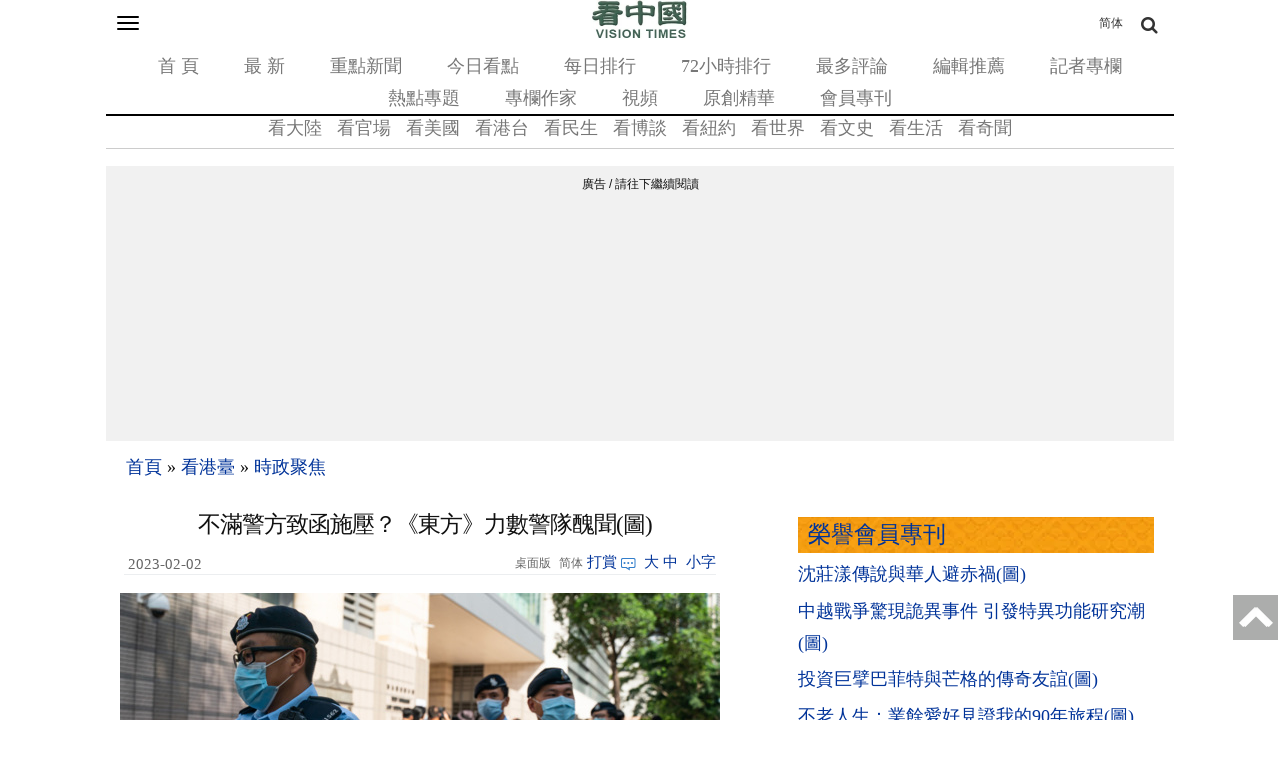

--- FILE ---
content_type: text/html; charset=utf-8
request_url: https://www.google.com/recaptcha/api2/aframe
body_size: 182
content:
<!DOCTYPE HTML><html><head><meta http-equiv="content-type" content="text/html; charset=UTF-8"></head><body><script nonce="rXD0e8FU5gapFxCdzZ_7mQ">/** Anti-fraud and anti-abuse applications only. See google.com/recaptcha */ try{var clients={'sodar':'https://pagead2.googlesyndication.com/pagead/sodar?'};window.addEventListener("message",function(a){try{if(a.source===window.parent){var b=JSON.parse(a.data);var c=clients[b['id']];if(c){var d=document.createElement('img');d.src=c+b['params']+'&rc='+(localStorage.getItem("rc::a")?sessionStorage.getItem("rc::b"):"");window.document.body.appendChild(d);sessionStorage.setItem("rc::e",parseInt(sessionStorage.getItem("rc::e")||0)+1);localStorage.setItem("rc::h",'1768960677681');}}}catch(b){}});window.parent.postMessage("_grecaptcha_ready", "*");}catch(b){}</script></body></html>